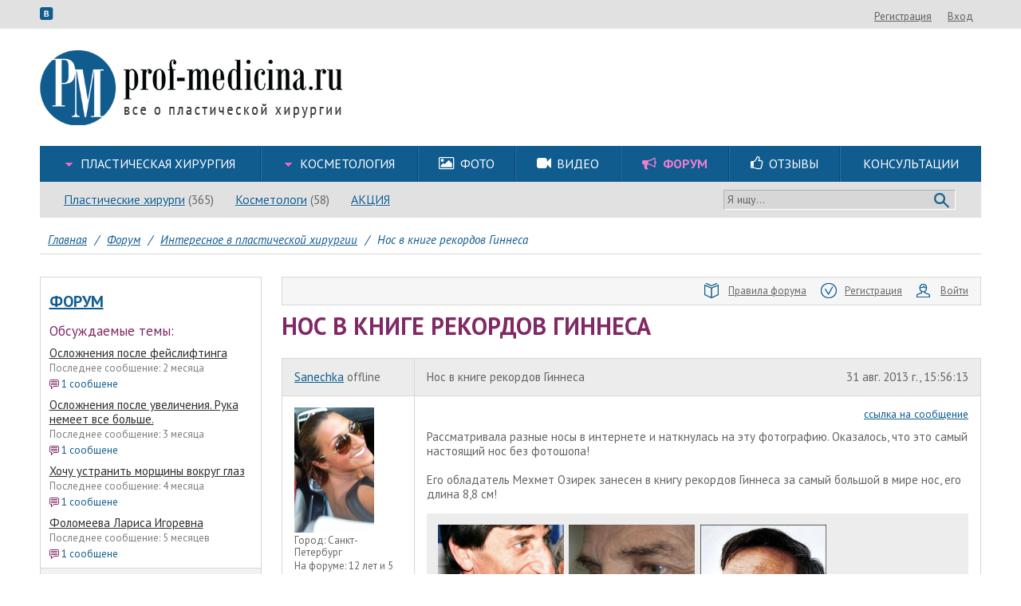

--- FILE ---
content_type: text/html; charset=utf-8
request_url: https://www.prof-medicina.ru/forum/theme/187188-nos-v-knige-rekordov-ginnesa
body_size: 13287
content:
<!DOCTYPE html>
<html lang="ru">
<head>
	<meta http-equiv="Content-Type" content="text/html; charset=utf-8">
	<link rel="canonical" href="https://www.prof-medicina.ru/forum/theme/187188-nos-v-knige-rekordov-ginnesa">
<link rel="stylesheet" type="text/css" href="/css/bundle.css">
<link rel="stylesheet" type="text/css" href="/assets/79036f7e/slick/slick.css" media="(max-width: 1023px)">
<link rel="stylesheet" type="text/css" href="//fonts.googleapis.com/css?family=PT+Sans:400,700,400italic,700italic&amp;subset=cyrillic-ext,latin,latin-ext,cyrillic&amp;font-display=swap">
<link rel="stylesheet" type="text/css" href="/assets/7a64fb45/forum.css">
<script type="text/javascript" src="/js/bundle.js"></script>
<title>Нос в книге рекордов Гиннеса: интересное в пластической хирургии, форум</title>
	<meta name="keywords" content="Нос в книге рекордов Гиннеса">
	<meta name="description" content="Нос в книге рекордов Гиннеса: интересное в пластической хирургии, форум. Подробнее на форуме.">
    <meta name="viewport" content="width=device-width, initial-scale=1.0, maximum-scale=1.0, user-scalable=no" id="mvp">
	<meta http-equiv="X-UA-Compatible" content="IE=edge">
    <meta name="SKYPE_TOOLBAR" content="SKYPE_TOOLBAR_PARSER_COMPATIBLE">
    <meta name="format-detection" content="telephone=no">
    <meta http-equiv="x-rim-auto-match" content="none">

    <!--<script src="/js/device.min.js"></script>-->
    <script>
        /*! device.js 0.2.0 */
        (function(){var a,b,c,d,e,f,g,h,i,j;b=window.device,a={},window.device=a,d=window.document.documentElement,j=window.navigator.userAgent.toLowerCase(),a.ios=function(){return a.iphone()||a.ipod()||a.ipad()},a.iphone=function(){return e("iphone")},a.ipod=function(){return e("ipod")},a.ipad=function(){return e("ipad")},a.android=function(){return e("android")},a.androidPhone=function(){return a.android()&&e("mobile")},a.androidTablet=function(){return a.android()&&!e("mobile")},a.blackberry=function(){return e("blackberry")||e("bb10")||e("rim")},a.blackberryPhone=function(){return a.blackberry()&&!e("tablet")},a.blackberryTablet=function(){return a.blackberry()&&e("tablet")},a.windows=function(){return e("windows")},a.windowsPhone=function(){return a.windows()&&e("phone")},a.windowsTablet=function(){return a.windows()&&e("touch")&&!a.windowsPhone()},a.fxos=function(){return(e("(mobile;")||e("(tablet;"))&&e("; rv:")},a.fxosPhone=function(){return a.fxos()&&e("mobile")},a.fxosTablet=function(){return a.fxos()&&e("tablet")},a.meego=function(){return e("meego")},a.cordova=function(){return window.cordova&&"file:"===location.protocol},a.nodeWebkit=function(){return"object"==typeof window.process},a.mobile=function(){return a.androidPhone()||a.iphone()||a.ipod()||a.windowsPhone()||a.blackberryPhone()||a.fxosPhone()||a.meego()},a.tablet=function(){return a.ipad()||a.androidTablet()||a.blackberryTablet()||a.windowsTablet()||a.fxosTablet()},a.desktop=function(){return!a.tablet()&&!a.mobile()},a.portrait=function(){return window.innerHeight/window.innerWidth>1},a.landscape=function(){return window.innerHeight/window.innerWidth<1},a.noConflict=function(){return window.device=b,this},e=function(a){return-1!==j.indexOf(a)},g=function(a){var b;return b=new RegExp(a,"i"),d.className.match(b)},c=function(a){g(a)||(d.className+=" "+a)},i=function(a){g(a)&&(d.className=d.className.replace(" "+a,""))},a.ios()?a.ipad()?c("ios ipad tablet"):a.iphone()?c("ios iphone mobile"):a.ipod()&&c("ios ipod mobile"):c(a.android()?a.androidTablet()?"android tablet":"android mobile":a.blackberry()?a.blackberryTablet()?"blackberry tablet":"blackberry mobile":a.windows()?a.windowsTablet()?"windows tablet":a.windowsPhone()?"windows mobile":"desktop":a.fxos()?a.fxosTablet()?"fxos tablet":"fxos mobile":a.meego()?"meego mobile":a.nodeWebkit()?"node-webkit":"desktop"),a.cordova()&&c("cordova"),f=function(){a.landscape()?(i("portrait"),c("landscape")):(i("landscape"),c("portrait"))},h=window.hasOwnProperty("onorientationchange")?"orientationchange":"resize",window.addEventListener?window.addEventListener(h,f,!1):window.attachEvent?window.attachEvent(h,f):window[h]=f,f(),"function"==typeof define&&"object"==typeof define.amd&&define.amd?define(function(){return a}):"undefined"!=typeof module&&module.exports?module.exports=a:window.device=a}).call(this);
    </script>

    <script>
        (function($) {
            function get_cookie ( cookie_name )
            {
                var results = document.cookie.match ( '(^|;) ?' + cookie_name + '=([^;]*)(;|$)' );

                if ( results )
                    return ( unescape ( results[2] ) );
                else
                    return null;
            }

                            var fullversion = get_cookie('fullversion');
                if(fullversion) {
                    var mvp = document.getElementById('mvp');
                    mvp.setAttribute('content','width=1280');
                    $(function() {
                        $('<a class="version_selector" href="#" onclick="setCookie(\'fullversion\', \'\', 31536000, \'/\');location.reload();return false;">Мобильная версия</a>').appendTo('#top .userexit');
                    });
                }
            
            function adaptive() {
                var width = $(window).width();
                if(width>1180) return 'lg';
                if(width>=1024) return 'md';
                return 'sm';
            }

            var curAdaptive = adaptive();

            $(window).resize(function() {
                var a = adaptive();
                if(curAdaptive!=a) {
                    curAdaptive = a;
                    $(document).trigger('adaptive.change', curAdaptive);
                }
            });

            $.adaptive = function(fn) {
                var needEvent = true;
                if(curAdaptive) {
                    if(fn(curAdaptive)===true) {
                        needEvent = false;
                    }
                }
                if(needEvent) {
                    var fnChange = function(event, adaptive) {
                        if(fn(adaptive)===true) {
                            $(document).off('adaptive.change', fnChange);
                        }
                    }
                    $(document).on('adaptive.change', fnChange);
                }
            }
        })(jQuery);
    </script>

            <script id="mobimakerScript"></script>

        
                        <script type="text/javascript">
            var _gaq = _gaq || [];
            _gaq.push(['_setAccount', 'UA-20483637-1']);
            _gaq.push(['_trackPageview']);

            (function() {
                var ga = document.createElement('script'); ga.type = 'text/javascript'; ga.async = true;
                ga.src = ('https:' == document.location.protocol ? 'https://ssl' : 'http://www') + '.google-analytics.com/ga.js';
                var s = document.getElementsByTagName('script')[0]; s.parentNode.insertBefore(ga, s);
            })();
        </script>

        <!-- Yandex.Metrika counter -->
            <script type="text/javascript">
                (function(w, c) {
                    (w[c] = w[c] || []).push(function() {
                        try {
                            w.yaCounter4858462 = new Ya.Metrika({id:4858462,
                                triggerEvent: true,
                                clickmap:true,
                                trackLinks:true, webvisor:true});
                        }
                        catch(e) { }
                    });
                })(window, "yandex_metrika_callbacks");
            </script>
            <script src="//mc.yandex.ru/metrika/watch.js" type="text/javascript" defer="defer"></script>
        <!-- /Yandex.Metrika counter -->

        <script>
        function yandexReachGoal(name) {
            var fn = function(ya) {
                ya.reachGoal(name);
            };
            if(window.yaCounter4858462) {
                fn(window.yaCounter4858462);
            } else {
                $(document).on('yacounter4858462inited', function () {
                    fn(window.yaCounter4858462);
                });
            }
        }
        </script>
    </head>

<body class="index"><script type="text/javascript">
/*<![CDATA[*/
LANG = {};
LANG['abuseok'] = 'Ваша жалоба успешно отправлена и будет рассмотрена модератором.';
LANG['thanksok'] = 'Ваш голос учтен.';
LANG['responsefor'] = 'Ответ для';
LANG['notresponse'] = 'не отвечать';
/*]]>*/
</script>

    
    

	<div id="top">
		<div class="inner clearfix">
            <div class="icons">
                <a href="#" data-link="https://vk.com/club20304540" class="data-href icon icon-vkontakte" target="_blank"></a>
            </div>
			<div class="userexit"><a class="i a" rel="nofollow" href="#" data-link="/registration">Регистрация</a><a class="i a" rel="nofollow" href="#" data-link="/account/login?return=%2Fforum%2Ftheme%2F187188-nos-v-knige-rekordov-ginnesa">Вход</a></div>
		</div>
	</div>
    <div id="doc">
        <div class="mobimaker-menu">
            <div class="mobimaker-menu-top">
                <div class="mobimaker-menu-logo-container">
                    <div class="mobimaker-menu-logo"><a href="/"><img class="logo" style="height: 38px;"
                                                                      src="/adaptive/img/logo.png"></a></div>
                </div>
                <div class="mobimaker-menu-buttons-container"><a class="mobimaker-menu-search" href="#"><i
                                class="fa fa-search"></i></a><a class="mobimaker-menu-toggle" href="#"><i
                                class="fa fa-bars"></i></a></div>
            </div>
            <div class="mobimaker-menu-content">
                <ul></ul>
            </div>
            <div class="mobimaker-menu-search-content" style="display: none">
                <form action="/search" method="GET"><input type="text" name="q">
                    <button class="mobimaker-menu-search-send">Найти</button>
                </form>
            </div>
        </div>

        <div id="header">
			<a href="/"><img class="logo" src="/img/logo.png"></a>
			<div class="topbaner">
                
                                			</div>

            <div class="header-menus">
                                    <div class="mainmenu-row">
                        <div id="mainmenu" itemscope itemtype="http://schema.org/SiteNavigationElement"><table class="l1"><td class="l1 wide first  have-sub mainmenu1-8 "><div class="cnt1"><div class="box1"><a itemprop="url" class="a1" href="/plasticheskie-operacii"><span itemprop="name">Пластическая хирургия</span></a></div><ul class="l2"><li class="l2  first  have-sub mainmenu8-25 "><div class="cnt2"><div class="box2"><a itemprop="url" class="a2" href="/plasticheskie-operacii"><span itemprop="name">Пластические операции</span></a></div><ul class="l3"><li class="l3  first   mainmenu25-37 "><div class="cnt3"><div class="box3"><a itemprop="url" class="a3" href="/operaciya-uvelichenie-grudi"><span itemprop="name">Увеличение груди</span></a></div></div></li><li class="l3     mainmenu25-60 "><div class="cnt3"><div class="box3"><a itemprop="url" class="a3" href="/operaciya-podtyazhka-grudi"><span itemprop="name">Подтяжка груди</span></a></div></div></li><li class="l3     mainmenu25-91 "><div class="cnt3"><div class="box3"><a itemprop="url" class="a3" href="/operaciya-umenshenie-grudi"><span itemprop="name">Уменьшение груди</span></a></div></div></li><li class="l3     mainmenu25-406 "><div class="cnt3"><div class="box3"><a itemprop="url" class="a3" href="/reendoprotezirovanie"><span itemprop="name">Реэндопротезирование груди</span></a></div></div></li><li class="l3     mainmenu25-256 "><div class="cnt3"><div class="box3"><a itemprop="url" class="a3" href="/korrekciya-formi-areol"><span itemprop="name">Коррекция формы ареол</span></a></div></div></li><li class="l3     mainmenu25-111 "><div class="cnt3"><div class="box3"><a itemprop="url" class="a3" href="/blefaroplastika-plastika-vek"><span itemprop="name">Блефаропластика</span></a></div></div></li><li class="l3     mainmenu25-161 "><div class="cnt3"><div class="box3"><a itemprop="url" class="a3" href="/rinoplastika"><span itemprop="name">Ринопластика</span></a></div></div></li><li class="l3     mainmenu25-170 "><div class="cnt3"><div class="box3"><a itemprop="url" class="a3" href="/feyslifting"><span itemprop="name">Фейслифтинг</span></a></div></div></li><li class="l3     mainmenu25-176 "><div class="cnt3"><div class="box3"><a itemprop="url" class="a3" href="/otoplastika"><span itemprop="name">Отопластика</span></a></div></div></li><li class="l3     mainmenu25-185 "><div class="cnt3"><div class="box3"><a itemprop="url" class="a3" href="/uvelichenie-yagodic-gluteoplastika"><span itemprop="name">Увеличение ягодиц</span></a></div></div></li><li class="l3     mainmenu25-193 "><div class="cnt3"><div class="box3"><a itemprop="url" class="a3" href="/kruroplastika"><span itemprop="name">Круропластика</span></a></div></div></li><li class="l3     mainmenu25-233 "><div class="cnt3"><div class="box3"><a itemprop="url" class="a3" href="/podtyazhka-beder"><span itemprop="name">Подтяжка бедер</span></a></div></div></li><li class="l3     mainmenu25-120 "><div class="cnt3"><div class="box3"><a itemprop="url" class="a3" href="/liposakciya"><span itemprop="name">Липосакция</span></a></div></div></li><li class="l3     mainmenu25-709 "><div class="cnt3"><div class="box3"><a itemprop="url" class="a3" href="/lipofiling"><span itemprop="name">Липофилинг</span></a></div></div></li><li class="l3     mainmenu25-138 "><div class="cnt3"><div class="box3"><a itemprop="url" class="a3" href="/abdominoplastika"><span itemprop="name">Абдоминопластика</span></a></div></div></li><li class="l3     mainmenu25-226 "><div class="cnt3"><div class="box3"><a itemprop="url" class="a3" href="/udalenie-rubcov"><span itemprop="name">Удаление рубцов</span></a></div></div></li><li class="l3     mainmenu25-238 "><div class="cnt3"><div class="box3"><a itemprop="url" class="a3" href="/zolotie-niti"><span itemprop="name">Золотые нити</span></a></div></div></li><li class="l3     mainmenu25-244 "><div class="cnt3"><div class="box3"><a itemprop="url" class="a3" href="/podtyazhka-aptos-nityami"><span itemprop="name">Подтяжка Аптос-нитями</span></a></div></div></li><li class="l3     mainmenu25-250 "><div class="cnt3"><div class="box3"><a itemprop="url" class="a3" href="/podtyazhka-nityami-siluet-lift"><span itemprop="name">Подтяжка нитями Силуэт-Лифт</span></a></div></div></li><li class="l3     mainmenu25-260 "><div class="cnt3"><div class="box3"><a itemprop="url" class="a3" href="/plastika-podborodka"><span itemprop="name">Пластика подбородка</span></a></div></div></li><li class="l3   last  mainmenu25-266 "><div class="cnt3"><div class="box3"><a itemprop="url" class="a3" href="/stranichka-anesteziologa"><span itemprop="name">Страничка анестезиолога</span></a></div></div></li></ul></div></li><li class="l2     mainmenu8-26 "><div class="cnt2"><div class="box2"><a itemprop="url" class="a2" href="/surgeon"><span itemprop="name">Пластические хирурги</span></a></div></div></li><li class="l2     mainmenu8-28 "><div class="cnt2"><div class="box2"><a itemprop="url" class="a2" href="/consultation"><span itemprop="name">Консультации</span></a></div></div></li><li class="l2     mainmenu8-29 "><div class="cnt2"><div class="box2"><a itemprop="url" class="a2" href="/article/expert"><span itemprop="name">Эксперты говорят</span></a></div></div></li><li class="l2     mainmenu8-30 "><div class="cnt2"><div class="box2"><a itemprop="url" class="a2" href="/review"><span itemprop="name">Отзывы</span></a></div></div></li><li class="l2   last  mainmenu8-31 "><div class="cnt2"><div class="box2"><a itemprop="url" class="a2" href="/community"><span itemprop="name">Сообщество пациентов</span></a></div></div></li></ul></div></td><td class="l1 wide   have-sub mainmenu1-288 "><div class="cnt1"><div class="box1"><a itemprop="url" class="a1" href="/kosmetologicheskie-proceduri"><span itemprop="name">Косметология</span></a></div><ul class="l2"><li class="l2  first  have-sub mainmenu288-269 "><div class="cnt2"><div class="box2"><a itemprop="url" class="a2" href="/kosmetologicheskie-proceduri"><span itemprop="name">Косметологические процедуры</span></a></div><ul class="l3"><li class="l3  first   mainmenu269-271 "><div class="cnt3"><div class="box3"><a itemprop="url" class="a3" href="/konturnaya-plastika"><span itemprop="name">Контурная пластика</span></a></div></div></li><li class="l3     mainmenu269-272 "><div class="cnt3"><div class="box3"><a itemprop="url" class="a3" href="/konturnaya-plastika-gub"><span itemprop="name">Контурная пластика губ</span></a></div></div></li><li class="l3     mainmenu269-280 "><div class="cnt3"><div class="box3"><a itemprop="url" class="a3" href="/apparatnaya-kosmetologiya"><span itemprop="name">Аппаратная косметология</span></a></div></div></li><li class="l3     mainmenu269-282 "><div class="cnt3"><div class="box3"><a itemprop="url" class="a3" href="/mezoniti"><span itemprop="name">Мезонити</span></a></div></div></li><li class="l3     mainmenu269-274 "><div class="cnt3"><div class="box3"><a itemprop="url" class="a3" href="/embrioblast"><span itemprop="name">Эмбриобласт</span></a></div></div></li><li class="l3     mainmenu269-275 "><div class="cnt3"><div class="box3"><a itemprop="url" class="a3" href="/piling"><span itemprop="name">Пилинг</span></a></div></div></li><li class="l3     mainmenu269-286 "><div class="cnt3"><div class="box3"><a itemprop="url" class="a3" href="/mezoterapiya"><span itemprop="name">Мезотерапия</span></a></div></div></li><li class="l3     mainmenu269-273 "><div class="cnt3"><div class="box3"><a itemprop="url" class="a3" href="/botoksdisport"><span itemprop="name">Ботокс,Диспорт</span></a></div></div></li><li class="l3     mainmenu269-277 "><div class="cnt3"><div class="box3"><a itemprop="url" class="a3" href="/biorevitalizaciya"><span itemprop="name">Биоревитализация</span></a></div></div></li><li class="l3     mainmenu269-278 "><div class="cnt3"><div class="box3"><a itemprop="url" class="a3" href="/spa-kosmetologiyamassazh"><span itemprop="name">SPA-косметология,массаж</span></a></div></div></li><li class="l3     mainmenu269-279 "><div class="cnt3"><div class="box3"><a itemprop="url" class="a3" href="/lechenie-ugrevoy-sipi"><span itemprop="name">Лечение угревой сыпи</span></a></div></div></li><li class="l3     mainmenu269-281 "><div class="cnt3"><div class="box3"><a itemprop="url" class="a3" href="/udalenie-novoobrazovaniy"><span itemprop="name">Удаление новообразований</span></a></div></div></li><li class="l3     mainmenu269-283 "><div class="cnt3"><div class="box3"><a itemprop="url" class="a3" href="/udalenie-sosudov"><span itemprop="name">Удаление сосудов</span></a></div></div></li><li class="l3     mainmenu269-284 "><div class="cnt3"><div class="box3"><a itemprop="url" class="a3" href="/epilyaciya"><span itemprop="name">Эпиляция</span></a></div></div></li><li class="l3   last  mainmenu269-285 "><div class="cnt3"><div class="box3"><a itemprop="url" class="a3" href="/udalenie-pigmentacii"><span itemprop="name">Удаление пигментации</span></a></div></div></li></ul></div></li><li class="l2   last  mainmenu288-287 "><div class="cnt2"><div class="box2"><a itemprop="url" class="a2" href="/essthetician"><span itemprop="name">Косметологи</span></a></div></div></li></ul></div></td><td class="l1     mainmenu1-10 "><div class="cnt1"><div class="box1"><a itemprop="url" class="a1" href="/photo"><span itemprop="name">Фото</span></a></div></div></td><td class="l1     mainmenu1-11 "><div class="cnt1"><div class="box1"><a itemprop="url" class="a1" href="/video"><span itemprop="name">Видео</span></a></div></div></td><td class="l1     mainmenu1-12 active"><div class="cnt1"><div class="box1"><a itemprop="url" class="a1" href="/forum"><span itemprop="name">Форум</span></a></div></div></td><td class="l1     mainmenu1-13 "><div class="cnt1"><div class="box1"><a itemprop="url" class="a1" href="/review"><span itemprop="name">Отзывы</span></a></div></div></td><td class="l1   last  mainmenu1-295 "><div class="cnt1"><div class="box1"><a itemprop="url" class="a1" href="/consultation"><span itemprop="name">Консультации</span></a></div></div></td></table></div>
                                                    <script>
                                $('#mainmenu td.l1.wide ul.l3:not(.col)').each(function() {
                                    var l3 = $(this);
                                    $('<ul class="l3">').insertAfter(l3);
                                    $('<ul class="l3">').insertAfter(l3);
                                    $(l3.parent().find('ul.l3').addClass('col')).splitToColumn();
                                });
                                $('<i class="icon icon-picture"></i>').prependTo($('#mainmenu .mainmenu1-10 .a1'));
                                $('<i class="icon icon-videocam"></i>').prependTo($('#mainmenu .mainmenu1-11 .a1'));
                                $('<i class="icon icon-megaphone"></i>').prependTo($('#mainmenu .mainmenu1-12 .a1'));
                                $('<i class="icon icon-thumbs-up"></i>').prependTo($('#mainmenu .mainmenu1-13 .a1'));
                            </script>
                                            </div>
                
                                    <div class="exmenu-row">
                        <div id="exmenu" itemscope itemtype="http://schema.org/SiteNavigationElement"><ul class="l1"><li class="l1  first   exmenu6-14 "><div class="cnt1"><div class="box1"><a itemprop="url" class="a1" href="/surgeon"><span itemprop="name">Пластические хирурги</span></a></div></div></li><li class="l1     exmenu6-16 "><div class="cnt1"><div class="box1"><a itemprop="url" class="a1" href="/essthetician"><span itemprop="name">Косметологи</span></a></div></div></li><li class="l1   last  exmenu6-410 "><div class="cnt1"><div class="box1"><a itemprop="url" class="a1" href="/akcii"><span itemprop="name">АКЦИЯ</span></a></div></div></li></ul></div>
                        <div class="search_panel">
                            <form method="get" action="/search">
                                <input type="text" name="q" value="" placeholder="Я ищу...">
                                <button type="submit"></button>
                            </form>
                        </div>
                    </div>
                                            <script>
                            (function() {
                                var el;
                                el = $('.l1.exmenu6-14 a.a1');
                                $('<span />').text(' (365)').insertAfter(el);

                                el = $('.l1.exmenu6-15 a.a1');
                                $('<span />').text(' (117)').insertAfter(el);

                                el = $('.l1.exmenu6-16 a.a1');
                                $('<span />').text(' (58)').insertAfter(el);
                            })();
                        </script>
                                                </div>
        </div>

        <script>
            (function() {
                $('.mobimaker-menu-search').click(function(event) {
                    event.preventDefault();
                    if ($('.mobimaker-menu-search-content').hasClass('active')) {
                        $('.mobimaker-menu-search-content').removeClass('active').slideUp(300);
                    } else {
                        $('.mobimaker-menu-search-content').addClass('active').slideDown(300);
                    }
                });

                var mobimakerMenuContainer = $('.mobimaker-menu-content > ul');
                $('#mainmenu .l1 .a1').each(function() {
                    var container = $(this).parents('td.l1');

                    var li = $('<li><a href=""></a>');
                    li.find('a').attr('href', $(this).attr('href')).text($(this).text());
                    if (container.hasClass('active')) {
                        li.addClass('active');
                    }
                    mobimakerMenuContainer.append(li);

                    if ( $('ul.l2', container).length ) {
                        $('<span class="arrow"></span>').appendTo(li.find('a'));

                        var ul2 = $('<ul></ul>');
                        li.append(ul2);
                        $('ul.l2 .a2', container).each(function() {
                            var li2 = $('<li><a href=""></a>');
                            li2.find('a').attr('href', $(this).attr('href')).text($(this).text());
                            ul2.append(li2);

                            if ( $('ul.l3', $(this).parents('li.l2')).length ) {
                                var ul3 = $('<ul class="active" style="display: block"></ul>');
                                li2.append(ul3);
                                $('ul.l3 .a3', $(this).parents('li.l2')).each(function() {
                                    var li3 = $('<li><a href=""></a>');
                                    li3.find('a').attr('href', $(this).attr('href')).text($(this).text());
                                    ul3.append(li3);
                                });
                            }
                        });
                    }
                });

                $('.mobimaker-menu-toggle').click(function(event) {
                    event.preventDefault();
                    if ($('.mobimaker-menu-content').hasClass('active')) {
                        $('.mobimaker-menu-content > ul').slideUp(300, function() {
                            $('.mobimaker-menu-content').removeClass('active')
                        });
                    } else {
                        $('.mobimaker-menu-content > ul').slideDown(300, function() {
                            $('.mobimaker-menu-content').addClass('active')
                        });
                    }
                });
                $('.mobimaker-menu-content > ul > li > a').click(function(event) {
                    var el = $(this);
                    var sub = el.next('ul');
                    if (!sub.length) return;

                    event.preventDefault();
                    el.find('.arrow').toggleClass('active');
                    if (sub.hasClass('active')) {
                        sub.slideUp(300, function() {
                            sub.removeClass('active')
                        });
                    } else {
                        sub.slideDown(300, function() {
                            sub.addClass('active')
                        });
                    }
                });
            })();
        </script>

        <div id="main">
            <div id="content">	<div class="breadcrumbs" itemscope="itemscope" itemtype="https://schema.org/BreadcrumbList">
<span itemprop="itemListElement" itemscope itemtype="https://schema.org/ListItem"><a itemprop="item" href="/"><span itemprop="name">Главная</span></a></span><span class="spl">/</span><span itemprop="itemListElement" itemscope itemtype="https://schema.org/ListItem"><a itemprop="item" href="/forum"><span itemprop="name">Форум</span></a></span><span class="spl">/</span><span itemprop="itemListElement" itemscope itemtype="https://schema.org/ListItem"><a itemprop="item" href="/forum/17623-interesnoe-v-plasticheskoy-hirurgii"><span itemprop="name">Интересное в пластической хирургии</span></a></span><span class="spl">/</span><span itemprop="itemListElement" itemscope itemtype="https://schema.org/ListItem"><span itemprop="name">Нос в книге рекордов Гиннеса</span></span></div>

<table id="maintable">
	<tr>
		                                        <td id="mleft">
                    <div class="mleft_content">
                                                                                                    <div id="yw0"></div><script>$("#yw0").html("\n<div class=\"whitebox forumtheme-box\">\n        <div class=\"h3\"><a href=\"/forum\">Форум<\/a><\/div>\n    <div class=\"h4\">Обсуждаемые темы:<\/div>\n                <div class=\"item\">\n            <a class=\"name\" href=\"/forum/theme/701556-oslozhneniya-posle-feysliftinga\">Осложнения после фейслифтинга<\/a>\n            <div class=\"last\">Последнее сообщение: 2 месяца<\/div>\n            <div class=\"count\"><i class=\"ico ico-sm ico-red-mess\"><\/i>1 сообщене<\/div>\n        <\/div>\n            <div class=\"item\">\n            <a class=\"name\" href=\"/forum/theme/701488-oslozhneniya-posle-uvelicheniya-ruka-nemeet-vse-bolshe-\">Осложнения после увеличения. Рука немеет все больше. <\/a>\n            <div class=\"last\">Последнее сообщение: 3 месяца<\/div>\n            <div class=\"count\"><i class=\"ico ico-sm ico-red-mess\"><\/i>1 сообщене<\/div>\n        <\/div>\n            <div class=\"item\">\n            <a class=\"name\" href=\"/forum/theme/701459-hochu-ustranit-morcshini-vokrug-glaz\">Хочу устранить морщины вокруг глаз<\/a>\n            <div class=\"last\">Последнее сообщение: 4 месяца<\/div>\n            <div class=\"count\"><i class=\"ico ico-sm ico-red-mess\"><\/i>1 сообщене<\/div>\n        <\/div>\n            <div class=\"item\">\n            <a class=\"name\" href=\"/forum/theme/701457-folomeeva-larisa-igorevna\">Фоломеева Лариса Игоревна<\/a>\n            <div class=\"last\">Последнее сообщение: 5 месяцев<\/div>\n            <div class=\"count\"><i class=\"ico ico-sm ico-red-mess\"><\/i>1 сообщене<\/div>\n        <\/div>\n    \n    <div class=\"footer\">\n        <div class=\"cnt\">\n            <a href=\"/forum\"><i class=\"ico ico-sm ico-red-right\"><\/i>смотреть все темы и сообщения<\/a>\n        <\/div>\n    <\/div>\n<\/div>\n")</script>
                                <div id='gpt-ad-C3' class="gpt-ad">
    <script type='text/javascript'>
        googletag.cmd.push(function() {
            var slot = googletag.defineSlot('/198954929/C3', [278, 400], 'gpt-ad-C3');
            if(slot) {
                slot.addService(googletag.pubads());
            }
        });
        $(function() {
            googletag.cmd.push(function() {
                googletag.display('gpt-ad-C3');
            });
        });
    </script>
</div>
                                
                                

                                
                                
                                            
                                                        

            
<div class="whitebox action-box">
    <noindex>
        <h4>Последние действия:</h4>
        <div class="items">
                            <div class="item">
                    Пользователь Varька11423 читает тему <a href="/forum/theme/701240-grishkyan-david-rubenovich">Гришкян Давид Рубенович</a>
                </div>
                            <div class="item">
                    Пользователь Belinda читает тему <a href="/forum/theme/701240-grishkyan-david-rubenovich">Гришкян Давид Рубенович</a>
                </div>
                            <div class="item">
                    Пользователь Kerrynen читает тему <a href="/forum/theme/701240-grishkyan-david-rubenovich">Гришкян Давид Рубенович</a>
                </div>
                            <div class="item">
                    Пользователь Nota читает тему <a href="/forum/theme/701240-grishkyan-david-rubenovich">Гришкян Давид Рубенович</a>
                </div>
                            <div class="item">
                    Пользователь Маргарита26 читает тему <a href="/forum/theme/701240-grishkyan-david-rubenovich">Гришкян Давид Рубенович</a>
                </div>
                            <div class="item">
                    Пользователь Belinda читает тему <a href="/forum/theme/701240-grishkyan-david-rubenovich">Гришкян Давид Рубенович</a>
                </div>
                    </div>
    </noindex>
</div>

                                            </div>
                </td>
            		
		<td id="mcenter">
				<div class="forum-panel">
	
        
	<div class="btns">
		<a class="btn" rel="nofollow" href="/pravila-foruma"><i class="ico ico-blue-rules"></i>Правила форума</a>
							<a class="btn" rel="nofollow" href="#" data-link="/registration"><i class="ico ico-blue-reg"></i>Регистрация</a>
			<a class="btn" rel="nofollow" href="#" data-link="/account/login?return=%2Fforum%2Ftheme%2F187188-nos-v-knige-rekordov-ginnesa"><i class="ico ico-blue-user"></i>Войти</a>
			</div>
</div>


	<h1 id="pagename">Нос в книге рекордов Гиннеса</h1>
    
    
	<div id="forum" class="forum_theme">
		
        
		<div class="forummess-list">
	

    
		<table class="forummessages">
					<tr class="forummess-header">
				<td class="col1 username">
					<a name="forummess187189"></a>
					<a target="_blank" class="j-profile" rel="nofollow" href="#" data-link="/account/profile/176022">Sanechka</a>
					<span class="active offline">offline</span>
				</td>
				<td class="col2"><span class="theme">Нос в книге рекордов Гиннеса</span> <span class="date">31 авг. 2013 г., 15:56:13</span></td>
			</tr>
			<tr class="forummess odd" >
				<td class="col1">
																<div class="avatar-cnt "><img class="avatar" src="/static/w100/5203d3f74ada8.jpg"></div>
																														<p class="city">Город: <span>Санкт-Петербург</span></p>						<p class="time">На форуме: <span>12 лет и 5 месяцев</span></p>
												<p class="">Сообщений: <span>24</span></p>
						<p class="">Сказал(а) спасибо: <span>0 раз</span></p>
						<p class="">Поблагодарили: <span>0 раз в 0 сообщенях</span></p>

						<div class="forummess-picts gridfix">
							<div class="i mess"><a title="Сообщений на форуме" rel="nofollow" class="a" href="#" data-link="/forum/messages?account=176022"><i class="ico ico-red-mail"></i>24</a></div>
							<div class="i photomess"><a title="Сообщений на форуме с фото" rel="nofollow" class="a" href="#" data-link="/forum/messages?account=176022&photo=1"><i class="ico ico-red-photomail"></i>3</a></div>
																				</div>
									</td>
				<td class="col2">
					                    
										

					
                    
                    <div class="top">
                        <a href="#" rel="nofollow" onclick="CMS.showPopup('', 'https://www.prof-medicina.ru/forum/theme/187188-nos-v-knige-rekordov-ginnesa?Forummess_page=#forummess187189');return false;">ссылка на сообщение</a>
                    </div>

					<div class="editor-content">Рассматривала разные носы в интернете и наткнулась на эту фотографию. Оказалось, что это самый настоящий нос без фотошопа!
<br>
<br>Его обладатель Мехмет Озирек занесен в книгу рекордов Гиннеса за самый большой в мире нос, его длина 8,8 см!
<br></div>
					
	<div class="photo-list photo-list-">
		<div class="photo-list-cnt gridfix">
											<div class="photo-list-item odd" itemscope itemtype="http://schema.org/ImageObject">
                    
                    					<div class="foto">
                        <a class="fb" href="/static/w800/5221e7ed45a86.jpg" rel="gallery187189" itemprop="contentUrl" data-like="187190"><img itemprop="thumbnail" class="i" src="/static/w200/5221e7ed45a86.jpg" title="Нос в книге рекордов Гиннеса (Sanechka)" alt=""></a>
                                                                            <div class="like-cnt"><span onclick="CMS.showPopup('', 'Оценивать могут только зарегистрированные пользователи.')"><span class="icon icon-heart"></span>Нравится</span></div>
                                            </div>
				</div>
											<div class="photo-list-item even" itemscope itemtype="http://schema.org/ImageObject">
                    
                    					<div class="foto">
                        <a class="fb" href="/static/w800/5221e7ed46265.jpg" rel="gallery187189" itemprop="contentUrl" data-like="187191"><img itemprop="thumbnail" class="i" src="/static/w200/5221e7ed46265.jpg" title="Нос в книге рекордов Гиннеса (Sanechka)" alt=""></a>
                                                                            <div class="like-cnt"><span onclick="CMS.showPopup('', 'Оценивать могут только зарегистрированные пользователи.')"><span class="icon icon-heart"></span>Нравится</span></div>
                                            </div>
				</div>
											<div class="photo-list-item odd" itemscope itemtype="http://schema.org/ImageObject">
                    
                    					<div class="foto">
                        <a class="fb" href="/static/w800/5221e7ed46a48.jpg" rel="gallery187189" itemprop="contentUrl" data-like="187192"><img itemprop="thumbnail" class="i" src="/static/w200/5221e7ed46a48.jpg" title="Нос в книге рекордов Гиннеса (Sanechka)" alt=""></a>
                                                                            <div class="like-cnt"><span onclick="CMS.showPopup('', 'Оценивать могут только зарегистрированные пользователи.')"><span class="icon icon-heart"></span>Нравится</span></div>
                                            </div>
				</div>
					</div>

					
			</div>


                    
									</td>
			</tr>
			<tr class="forummess-footer">
				<td class="col1"></td>
				<td class="col2">
					<div class="forummess-list-op op">
                        						    <a class="reply" rel="nofollow" href="#"><i class="ico ico-blue-reply"></i>ответить</a>
						    <a class="citate" rel="nofollow" href="#"><i class="ico ico-blue-citate"></i>цитировать</a>
                        											</div>
				</td>
			</tr>
					<tr class="forummess-header">
				<td class="col1 username">
					<a name="forummess187356"></a>
					<a target="_blank" class="j-profile" rel="nofollow" href="#" data-link="/account/profile/168784">Helen26</a>
					<span class="active offline">offline</span>
				</td>
				<td class="col2"><span class="theme">Нос в книге рекордов Гиннеса</span> <span class="date">31 авг. 2013 г., 20:36:00</span></td>
			</tr>
			<tr class="forummess even" >
				<td class="col1">
																<div class="avatar-cnt "><img class="avatar" src="/static/w100/51f15d2246259.jpg"></div>
																																				<p class="time">На форуме: <span>12 лет и 6 месяцев</span></p>
												<p class="">Сообщений: <span>1765</span></p>
						<p class="">Сказал(а) спасибо: <span>0 раз</span></p>
						<p class="">Поблагодарили: <span>2 раза в 2 сообщенях</span></p>

						<div class="forummess-picts gridfix">
							<div class="i mess"><a title="Сообщений на форуме" rel="nofollow" class="a" href="#" data-link="/forum/messages?account=168784"><i class="ico ico-red-mail"></i>1765</a></div>
							<div class="i photomess"><a title="Сообщений на форуме с фото" rel="nofollow" class="a" href="#" data-link="/forum/messages?account=168784&photo=1"><i class="ico ico-red-photomail"></i>81</a></div>
														<div class="i video"><a target="_blank" rel="nofollow" title="Видео пользователя" class="a j-profile" href="#" data-link="/account/profile/video?account=168784&type=account"><i class="ico ico-red-video"></i>1</a></div>						</div>
									</td>
				<td class="col2">
					                    
										

					
                    
                    <div class="top">
                        <a href="#" rel="nofollow" onclick="CMS.showPopup('', 'https://www.prof-medicina.ru/forum/theme/187188-nos-v-knige-rekordov-ginnesa?Forummess_page=#forummess187356');return false;">ссылка на сообщение</a>
                    </div>

					<div class="editor-content"><b>Sanechka </b>&nbsp;да,да,да...тоже видела эти фотографии -и обалдела!!!интересно, такой нос какой то дискомфорт ему приносит или он уже привык и считает это своей изюминкой?))</div>
					


                    
									</td>
			</tr>
			<tr class="forummess-footer">
				<td class="col1"></td>
				<td class="col2">
					<div class="forummess-list-op op">
                        						    <a class="reply" rel="nofollow" href="#"><i class="ico ico-blue-reply"></i>ответить</a>
						    <a class="citate" rel="nofollow" href="#"><i class="ico ico-blue-citate"></i>цитировать</a>
                        											</div>
				</td>
			</tr>
					<tr class="forummess-header">
				<td class="col1 username">
					<a name="forummess188220"></a>
					<a target="_blank" class="j-profile" rel="nofollow" href="#" data-link="/account/profile/179902">Дарси</a>
					<span class="active offline">offline</span>
				</td>
				<td class="col2"><span class="theme">Нос в книге рекордов Гиннеса</span> <span class="date">02 сент. 2013 г., 14:15:15</span></td>
			</tr>
			<tr class="forummess odd" >
				<td class="col1">
																<div class="avatar-cnt "><img class="avatar" src="/static/w100/5280a558d9cca.jpg"></div>
																														<p class="city">Город: <span>Рославль (Смоленская обл.)</span></p>						<p class="time">На форуме: <span>12 лет и 5 месяцев</span></p>
												<p class="">Сообщений: <span>904</span></p>
						<p class="">Сказал(а) спасибо: <span>0 раз</span></p>
						<p class="">Поблагодарили: <span>0 раз в 0 сообщенях</span></p>

						<div class="forummess-picts gridfix">
							<div class="i mess"><a title="Сообщений на форуме" rel="nofollow" class="a" href="#" data-link="/forum/messages?account=179902"><i class="ico ico-red-mail"></i>904</a></div>
							<div class="i photomess"><a title="Сообщений на форуме с фото" rel="nofollow" class="a" href="#" data-link="/forum/messages?account=179902&photo=1"><i class="ico ico-red-photomail"></i>38</a></div>
																				</div>
									</td>
				<td class="col2">
					                    
										

					
                    
                    <div class="top">
                        <a href="#" rel="nofollow" onclick="CMS.showPopup('', 'https://www.prof-medicina.ru/forum/theme/187188-nos-v-knige-rekordov-ginnesa?Forummess_page=#forummess188220');return false;">ссылка на сообщение</a>
                    </div>

					<div class="editor-content">Нос конечно большой! А при чем тут пластическая хирургия!? понять не могу!<img src="/components/lighteditor/img/smiles/bn.gif" border="0" style="vertical-align:middle"><img src="/components/lighteditor/img/smiles/bh.gif" border="0" style="vertical-align:middle"></div>
					


                    
											<div class="description">
							<p>г.Ульяновск  Евросиликон, круглые, объем 260сс</p>																							<img src="/images/forumlines/images/7e37b02b190759a050c50e75069a3ebe3db19f5f710f10e90ecc7154c649d60af0ef159b7ae8e7c46218f318cc48f5eb.jpg">													</div>
									</td>
			</tr>
			<tr class="forummess-footer">
				<td class="col1"></td>
				<td class="col2">
					<div class="forummess-list-op op">
                        						    <a class="reply" rel="nofollow" href="#"><i class="ico ico-blue-reply"></i>ответить</a>
						    <a class="citate" rel="nofollow" href="#"><i class="ico ico-blue-citate"></i>цитировать</a>
                        											</div>
				</td>
			</tr>
					<tr class="forummess-header">
				<td class="col1 username">
					<a name="forummess271680"></a>
					<a target="_blank" class="j-profile" rel="nofollow" href="#" data-link="/account/profile/102312">stacy</a>
					<span class="active offline">offline</span>
				</td>
				<td class="col2"><span class="theme">Нос в книге рекордов Гиннеса</span> <span class="date">22 дек. 2013 г., 22:20:29</span></td>
			</tr>
			<tr class="forummess even" >
				<td class="col1">
																<div class="avatar-cnt "><img class="avatar" src="/static/w100/5ed8e642253ff.jpg"></div>
																														<p class="city">Город: <span>Москва</span></p>						<p class="time">На форуме: <span>12 лет и 10 месяцев</span></p>
												<p class="">Сообщений: <span>7836</span></p>
						<p class="">Сказал(а) спасибо: <span>0 раз</span></p>
						<p class="">Поблагодарили: <span>2 раза в 2 сообщенях</span></p>

						<div class="forummess-picts gridfix">
							<div class="i mess"><a title="Сообщений на форуме" rel="nofollow" class="a" href="#" data-link="/forum/messages?account=102312"><i class="ico ico-red-mail"></i>7836</a></div>
							<div class="i photomess"><a title="Сообщений на форуме с фото" rel="nofollow" class="a" href="#" data-link="/forum/messages?account=102312&photo=1"><i class="ico ico-red-photomail"></i>423</a></div>
							<div class="i photo"><a target="_blank" rel="nofollow" title="Фото пользователя" class="a j-profile" href="#" data-link="/account/profile/photo?account=102312&type=account"><i class="ico ico-red-photo"></i>7</a></div>							<div class="i video"><a target="_blank" rel="nofollow" title="Видео пользователя" class="a j-profile" href="#" data-link="/account/profile/video?account=102312&type=account"><i class="ico ico-red-video"></i>9</a></div>						</div>
									</td>
				<td class="col2">
					                    
										

					
                    
                    <div class="top">
                        <a href="#" rel="nofollow" onclick="CMS.showPopup('', 'https://www.prof-medicina.ru/forum/theme/187188-nos-v-knige-rekordov-ginnesa?Forummess_page=#forummess271680');return false;">ссылка на сообщение</a>
                    </div>

					<div class="editor-content">Ачуметь вот это носище&nbsp;<img src="/components/lighteditor/img/smiles/ag.gif" border="0" style="vertical-align:middle"></div>
					


                    
											<div class="description">
																														<img src="/images/forumlines/images/db16835c586bc1dcb46dbe9ce0a4ea109ac629dff1c4c13e63afe6fc96813ccfce2083194fb65c0e8d34bcdf7cdc8329.jpg">													</div>
									</td>
			</tr>
			<tr class="forummess-footer">
				<td class="col1"></td>
				<td class="col2">
					<div class="forummess-list-op op">
                        						    <a class="reply" rel="nofollow" href="#"><i class="ico ico-blue-reply"></i>ответить</a>
						    <a class="citate" rel="nofollow" href="#"><i class="ico ico-blue-citate"></i>цитировать</a>
                        											</div>
				</td>
			</tr>
					<tr class="forummess-header">
				<td class="col1 username">
					<a name="forummess458378"></a>
					<a target="_blank" class="j-profile" rel="nofollow" href="#" data-link="/account/profile/436445">*Морская*</a>
					<span class="active offline">offline</span>
				</td>
				<td class="col2"><span class="theme">Нос в книге рекордов Гиннеса</span> <span class="date">09 июля 2014 г., 15:30:26</span></td>
			</tr>
			<tr class="forummess odd" >
				<td class="col1">
																<div class="avatar-cnt "><img class="avatar" src="/static/w100/53f331ac75904.jpg"></div>
																														<p class="city">Город: <span>Нижний Новгород</span></p>						<p class="time">На форуме: <span>11 лет и 7 месяцев</span></p>
												<p class="">Сообщений: <span>1720</span></p>
						<p class="">Сказал(а) спасибо: <span>0 раз</span></p>
						<p class="">Поблагодарили: <span>2 раза в 2 сообщенях</span></p>

						<div class="forummess-picts gridfix">
							<div class="i mess"><a title="Сообщений на форуме" rel="nofollow" class="a" href="#" data-link="/forum/messages?account=436445"><i class="ico ico-red-mail"></i>1720</a></div>
							<div class="i photomess"><a title="Сообщений на форуме с фото" rel="nofollow" class="a" href="#" data-link="/forum/messages?account=436445&photo=1"><i class="ico ico-red-photomail"></i>50</a></div>
																				</div>
									</td>
				<td class="col2">
					                    
										

					
                    
                    <div class="top">
                        <a href="#" rel="nofollow" onclick="CMS.showPopup('', 'https://www.prof-medicina.ru/forum/theme/187188-nos-v-knige-rekordov-ginnesa?Forummess_page=#forummess458378');return false;">ссылка на сообщение</a>
                    </div>

					<div class="editor-content"><div class="quote"><b>Sanechka  писал(а):</b><br> 					Рассматривала разные носы в интернете и наткнулась на эту фотографию. Оказалось, что это самый настоящий нос без фотошопа!<br><br><br>Его обладатель Мехмет Озирек занесен в книгу рекордов Гиннеса за самый большой в мире нос, его длина 8,8 см!<br><br> 										<div style="padding-top:15px"> 						<div class="ib" style="padding:3px;vertical-align:top"><span class="spanlink" link="javascript:void(0)"><img src="/pict/foto/m5221e7ed45a86.jpg"></span>  </div><div class="ib" style="padding:3px;vertical-align:top"><span class="spanlink" link="javascript:void(0)"><img src="/pict/foto/m5221e7ed46265.jpg"></span>  </div><div class="ib" style="padding:3px;vertical-align:top"><span class="spanlink" link="javascript:void(0)"><img src="/pict/foto/m5221e7ed46a48.jpg"></span>  </div> 					</div> 						 					 				</div><p>&nbsp;ничего себе&nbsp;<img src="/components/lighteditor/img/smiles/ai.gif" border="0" style="vertical-align:middle"></p></div>
					


                    
											<div class="description">
																														<img src="/images/forumlines/images/fa2966874ea642ccb9a6789bd578c320aa2f1a47c3e7a8da7fabdd62429d085dc9fbdb686d28b2082021143fd2d4b4d6.jpg">													</div>
									</td>
			</tr>
			<tr class="forummess-footer">
				<td class="col1"></td>
				<td class="col2">
					<div class="forummess-list-op op">
                        						    <a class="reply" rel="nofollow" href="#"><i class="ico ico-blue-reply"></i>ответить</a>
						    <a class="citate" rel="nofollow" href="#"><i class="ico ico-blue-citate"></i>цитировать</a>
                        											</div>
				</td>
			</tr>
					<tr class="forummess-header">
				<td class="col1 username">
					<a name="forummess599219"></a>
					<a target="_blank" class="j-profile" rel="nofollow" href="#" data-link="/account/profile/572706">Додо</a>
					<span class="active offline">offline</span>
				</td>
				<td class="col2"><span class="theme">Нос в книге рекордов Гиннеса</span> <span class="date">09 февр. 2015 г., 1:44:09</span></td>
			</tr>
			<tr class="forummess even" >
				<td class="col1">
																<div class="avatar-cnt "><img class="avatar" src="/static/w100/54ac0e151f866.jpg"></div>
																																				<p class="time">На форуме: <span>11 лет</span></p>
												<p class="">Сообщений: <span>26</span></p>
						<p class="">Сказал(а) спасибо: <span>0 раз</span></p>
						<p class="">Поблагодарили: <span>0 раз в 0 сообщенях</span></p>

						<div class="forummess-picts gridfix">
							<div class="i mess"><a title="Сообщений на форуме" rel="nofollow" class="a" href="#" data-link="/forum/messages?account=572706"><i class="ico ico-red-mail"></i>26</a></div>
							<div class="i photomess"><a title="Сообщений на форуме с фото" rel="nofollow" class="a" href="#" data-link="/forum/messages?account=572706&photo=1"><i class="ico ico-red-photomail"></i>1</a></div>
																				</div>
									</td>
				<td class="col2">
					                    
										

					
                    
                    <div class="top">
                        <a href="#" rel="nofollow" onclick="CMS.showPopup('', 'https://www.prof-medicina.ru/forum/theme/187188-nos-v-knige-rekordov-ginnesa?Forummess_page=#forummess599219');return false;">ссылка на сообщение</a>
                    </div>

					<div class="editor-content">ДааА, видела эти носы... Страшные, длинные... брррр<br></div>
					


                    
									</td>
			</tr>
			<tr class="forummess-footer">
				<td class="col1"></td>
				<td class="col2">
					<div class="forummess-list-op op">
                        						    <a class="reply" rel="nofollow" href="#"><i class="ico ico-blue-reply"></i>ответить</a>
						    <a class="citate" rel="nofollow" href="#"><i class="ico ico-blue-citate"></i>цитировать</a>
                        											</div>
				</td>
			</tr>
			</table>
	
	
	<div class="forummess-list-footer">
		
	</div>
</div>


		<div class="forum_theme-form">
			<a name="newmess"></a>
			<script>
				$(function() {
					$('.forum_theme a[name]').anchorSlide();
				});
			</script>
							    <script>
        $('.forummess-list .forummess-footer a.reply').click(function(event) {
            event.preventDefault();
            CMS.showPopup('', '<a rel="nofollow" href="/account/login?return=%2Fforum%2Ftheme%2F187188-nos-v-knige-rekordov-ginnesa">Войдите</a> или <a rel="nofollow" href="/registration">Зарегистрируйтесь</a>, чтобы отвечать.');
        });

        $('.forummess-list .forummess-footer a.citate').click(function(event) {
            event.preventDefault();
            CMS.showPopup('', '<a rel="nofollow" href="/account/login?return=%2Fforum%2Ftheme%2F187188-nos-v-knige-rekordov-ginnesa">Войдите</a> или <a rel="nofollow" href="/registration">Зарегистрируйтесь</a>, чтобы цитировать.');
        });
    </script>
	<div class="registerinfo">
		Оставлять сообщения могут только зарегистрированные пользователи.<br><a rel="nofollow" href="#" data-link="/account/login?return=%2Fforum%2Ftheme%2F187188-nos-v-knige-rekordov-ginnesa">Войдите</a> или <a rel="nofollow" data-href="/registration">Зарегистрируйтесь</a>.
	</div>

					</div>

        	</div>
                                                                                                                                                                                            
            		</td>

			</tr>
</table>
</div>
        </div>
    </div>

    <div id="footerhelper"></div>
    <div id="footer">
        <div class="box0">
			<div class="footer_col col1">
				<h3>Пластические операции</h3>
				<div id="bottommenu1" itemscope itemtype="http://schema.org/SiteNavigationElement"><ul class="l1"><li class="l1  first   bottommenu125-37 "><div class="cnt1"><div class="box1"><a itemprop="url" class="a1" href="/operaciya-uvelichenie-grudi"><span itemprop="name">Увеличение груди</span></a></div></div></li><li class="l1     bottommenu125-60 "><div class="cnt1"><div class="box1"><a itemprop="url" class="a1" href="/operaciya-podtyazhka-grudi"><span itemprop="name">Подтяжка груди</span></a></div></div></li><li class="l1     bottommenu125-91 "><div class="cnt1"><div class="box1"><a itemprop="url" class="a1" href="/operaciya-umenshenie-grudi"><span itemprop="name">Уменьшение груди</span></a></div></div></li><li class="l1     bottommenu125-406 "><div class="cnt1"><div class="box1"><a itemprop="url" class="a1" href="/reendoprotezirovanie"><span itemprop="name">Реэндопротезирование груди</span></a></div></div></li><li class="l1     bottommenu125-256 "><div class="cnt1"><div class="box1"><a itemprop="url" class="a1" href="/korrekciya-formi-areol"><span itemprop="name">Коррекция формы ареол</span></a></div></div></li><li class="l1     bottommenu125-111 "><div class="cnt1"><div class="box1"><a itemprop="url" class="a1" href="/blefaroplastika-plastika-vek"><span itemprop="name">Блефаропластика</span></a></div></div></li><li class="l1     bottommenu125-161 "><div class="cnt1"><div class="box1"><a itemprop="url" class="a1" href="/rinoplastika"><span itemprop="name">Ринопластика</span></a></div></div></li><li class="l1     bottommenu125-170 "><div class="cnt1"><div class="box1"><a itemprop="url" class="a1" href="/feyslifting"><span itemprop="name">Фейслифтинг</span></a></div></div></li><li class="l1     bottommenu125-176 "><div class="cnt1"><div class="box1"><a itemprop="url" class="a1" href="/otoplastika"><span itemprop="name">Отопластика</span></a></div></div></li><li class="l1     bottommenu125-185 "><div class="cnt1"><div class="box1"><a itemprop="url" class="a1" href="/uvelichenie-yagodic-gluteoplastika"><span itemprop="name">Увеличение ягодиц</span></a></div></div></li><li class="l1     bottommenu125-193 "><div class="cnt1"><div class="box1"><a itemprop="url" class="a1" href="/kruroplastika"><span itemprop="name">Круропластика</span></a></div></div></li><li class="l1     bottommenu125-233 "><div class="cnt1"><div class="box1"><a itemprop="url" class="a1" href="/podtyazhka-beder"><span itemprop="name">Подтяжка бедер</span></a></div></div></li><li class="l1     bottommenu125-120 "><div class="cnt1"><div class="box1"><a itemprop="url" class="a1" href="/liposakciya"><span itemprop="name">Липосакция</span></a></div></div></li><li class="l1     bottommenu125-709 "><div class="cnt1"><div class="box1"><a itemprop="url" class="a1" href="/lipofiling"><span itemprop="name">Липофилинг</span></a></div></div></li><li class="l1     bottommenu125-138 "><div class="cnt1"><div class="box1"><a itemprop="url" class="a1" href="/abdominoplastika"><span itemprop="name">Абдоминопластика</span></a></div></div></li><li class="l1     bottommenu125-226 "><div class="cnt1"><div class="box1"><a itemprop="url" class="a1" href="/udalenie-rubcov"><span itemprop="name">Удаление рубцов</span></a></div></div></li><li class="l1     bottommenu125-238 "><div class="cnt1"><div class="box1"><a itemprop="url" class="a1" href="/zolotie-niti"><span itemprop="name">Золотые нити</span></a></div></div></li><li class="l1     bottommenu125-244 "><div class="cnt1"><div class="box1"><a itemprop="url" class="a1" href="/podtyazhka-aptos-nityami"><span itemprop="name">Подтяжка Аптос-нитями</span></a></div></div></li><li class="l1     bottommenu125-250 "><div class="cnt1"><div class="box1"><a itemprop="url" class="a1" href="/podtyazhka-nityami-siluet-lift"><span itemprop="name">Подтяжка нитями Силуэт-Лифт</span></a></div></div></li><li class="l1     bottommenu125-260 "><div class="cnt1"><div class="box1"><a itemprop="url" class="a1" href="/plastika-podborodka"><span itemprop="name">Пластика подбородка</span></a></div></div></li><li class="l1   last  bottommenu125-266 "><div class="cnt1"><div class="box1"><a itemprop="url" class="a1" href="/stranichka-anesteziologa"><span itemprop="name">Страничка анестезиолога</span></a></div></div></li></ul></div>
				<script>
					$(function() {
						$('#bottommenu1').append('<ul class="l1" />').find('ul.l1').splitToColumn();
					});
				</script>
			</div>
			<div class="footer_col col2">
				<h3>Быстрые ссылки:</h3>
				<div id="bottommenu2" itemscope itemtype="http://schema.org/SiteNavigationElement"><ul class="l1"><li class="l1  first   bottommenu27-17 "><div class="cnt1"><div class="box1"><a itemprop="url" class="a1" href="/photo"><span itemprop="name">Фото</span></a></div></div></li><li class="l1     bottommenu27-18 "><div class="cnt1"><div class="box1"><a itemprop="url" class="a1" href="/video"><span itemprop="name">Видео</span></a></div></div></li><li class="l1     bottommenu27-19 "><div class="cnt1"><div class="box1"><a itemprop="url" class="a1" href="/forum"><span itemprop="name">Форум пластической хирургии</span></a></div></div></li><li class="l1     bottommenu27-20 "><div class="cnt1"><div class="box1"><a itemprop="url" class="a1" href="/review"><span itemprop="name">Отзывы о пластических хирургах</span></a></div></div></li><li class="l1     bottommenu27-21 "><div class="cnt1"><div class="box1"><a itemprop="url" class="a1" href="/surgeon"><span itemprop="name">Пластические хирурги</span></a></div></div></li><li class="l1     bottommenu27-22 "><div class="cnt1"><div class="box1"><a itemprop="url" class="a1" href="/consultation"><span itemprop="name">Консультации</span></a></div></div></li><li class="l1     bottommenu27-24 "><div class="cnt1"><div class="box1"><a itemprop="url" class="a1" href="/community"><span itemprop="name">Сообщество пациентов</span></a></div></div></li><li class="l1   last  bottommenu27-434 "><div class="cnt1"><div class="box1"><a itemprop="url" class="a1" href="/article"><span itemprop="name">Статьи</span></a></div></div></li></ul></div>
			</div>
			<div class="footer_col col3 last">
				<img src="/img/logo2.png" class="logo">
				<div class="menu">
					<div id="logomenu" itemscope itemtype="http://schema.org/SiteNavigationElement"><ul class="l1"><li class="l1  first   logomenu408-409 "><div class="cnt1"><div class="box1"><a itemprop="url" class="a1" href="/o-portale"><span itemprop="name">О портале</span></a></div></div></li><li class="l1     logomenu408-671 "><div class="cnt1"><div class="box1"><a itemprop="url" class="a1" href="/reklama2"><span itemprop="name">Реклама</span></a></div></div></li><li class="l1     logomenu408-430 "><div class="cnt1"><div class="box1"><a itemprop="url" class="a1" href="/kontakti"><span itemprop="name">Контакты</span></a></div></div></li><li class="l1     logomenu408-482 "><div class="cnt1"><div class="box1"><a itemprop="url" class="a1" href="/vopros-otvet"><span itemprop="name">Вопрос-ответ</span></a></div></div></li><li class="l1     logomenu408-431 "><div class="cnt1"><div class="box1"><a itemprop="url" class="a1" href="/form/message"><span itemprop="name">Обратная связь</span></a></div></div></li><li class="l1     logomenu408-670 "><div class="cnt1"><div class="box1"><a itemprop="url" class="a1" href="/politika-konfidencalnsti"><span itemprop="name">Политика конфиденциальности</span></a></div></div></li><li class="l1     logomenu408-707 "><div class="cnt1"><div class="box1"><a itemprop="url" class="a1" href="/mobilnoe-prilozhenie"><span itemprop="name">Мобильное приложение</span></a></div></div></li><li class="l1   last  logomenu408-710 "><div class="cnt1"><div class="box1"><a itemprop="url" class="a1" href="/licenzii-i-sertifikati"><span itemprop="name">Лицензии и сертификаты</span></a></div></div></li></ul></div>
				</div>

                <div style="margin: 10px 0">
                    ООО «МЕДСЕРВИС»<br>
                    Адрес: Москва, Научный проезд 14Ас2<br>
                    Телефон: +7 (495) 198-06-43<br>
                    Email: medservisklinika@yandex.ru<br>
                    ОГРН 1197746218724<br>
                    ИНН/КПП 7704484544/772801001
                </div>

				

				<div class="social-list">
									</div>
			</div>
        </div>
    </div>

	<div id="cometpush"></div>
			<script src="/js/socket.io.js"></script>
		<script>
            var socketIo;
            $(function() {
                socketIo = io(
                    ('https:'==document.location.protocol ? 'https:' : 'http:')+'//www.prof-medicina.ru/',
                    {
                        query: {"rooms":[null,"5646dde85369280976b773c8bf9d58b8"]}
                    }
                );
                socketIo.on('connect', function() {
                    socketIo.on('notice', function (data) {
                        var message = $('<div class="message">');
                        message.html(data);
                        $('#cometpush').append(message);
                        setTimeout(function() {message.hide(500)}, 5000);
                    });

                    socketIo.on('action', function (data) {
                        var message = $('<div class="item">');
                        message.html(data).hide();
                        var items = $('.action-box .items');
                        items.prepend(message);
                        message.show(500);
                        items.find('.item:last').hide(500, function() {$(this).remove()});
                    });
                });
            });
		</script>
	
    <div style="visibility: hidden">
                    <!--LiveInternet counter--><script type="text/javascript"><!--
            document.write("<a href='//www.liveinternet.ru/click' "+
                    "target=_blank><img src='//counter.yadro.ru/hit?t14.6;r"+
                    escape(document.referrer)+((typeof(screen)=="undefined")?"":
                    ";s"+screen.width+"*"+screen.height+"*"+(screen.colorDepth?
                            screen.colorDepth:screen.pixelDepth))+";u"+escape(document.URL)+
                    ";"+Math.random()+
                    "' alt='' title='LiveInternet: показано число просмотров за 24"+
                    " часа, посетителей за 24 часа и за сегодня' "+
                    "border='0' width='88' height='31'><\/a>")
            //--></script><!--/LiveInternet-->
            </div>

	<div class="m-site-up"></div>

    
    
    <script type="text/javascript" src="/adaptive/js/bundle.js"></script>
<script type="text/javascript" src="/assets/79036f7e/lazyload.min.js"></script>
<script type="text/javascript" src="/assets/79036f7e/my.js"></script>
<script type="text/javascript" src="/assets/79036f7e/myinputs.js"></script>
<script type="text/javascript" src="/assets/79036f7e/slick/slick.min.js"></script>
<script type="text/javascript" src="/js/jquery.velocity.min.js"></script>
<script type="text/javascript" src="//yastatic.net/share/share.js"></script>
<script type="text/javascript" src="/bower_components/jquery-tiptip/jquery.tipTip.minified.js"></script>
<script type="text/javascript" src="/js/fancybox/jquery.fancybox.pack.js"></script>
<script type="text/javascript" src="/js/fancybox/helpers/jquery.fancybox-like.js"></script>
<script type="text/javascript">
/*<![CDATA[*/
jQuery(function($) {
$(".photo-list-cnt .fb").fancybox({helpers: {like:{}}});
$('.photo-list-cnt .rotate a').click(function(event) {
    event.preventDefault();
    var link = $(this);

    if(!confirm('Вы уверены?')) return;

    var hider = CMS.showHider();

    $.ajax(link.attr('href'), {
        dataType:'json',
        success: function(json) {
            if(!json['src']) {
                alert('Error');
                CMS.hideHider(hider);
                return;
            }

            var photo = link.closest('.foto').find('img.i');
            var src = photo.attr('src');
            src = src.split('/');
            src.pop();
            src.push(json['src']);
            src = src.join('/');
            photo.attr('src', src);

            CMS.hideHider(hider);
        }
    });
});
$('.like-cnt').on('click', 'a', function(event) {
    event.preventDefault();
    var el = $(this);
    if(el.data('like')) return;
    el.data('like', true);
    $.ajax(el.data('src') || el.attr('href'), {
        success:function(html) {
            el.closest('.like-cnt').empty()[0].innerHTML = $('.like-cnt', '<div>'+html+'</div>').html();
        }
    });
});
});
/*]]>*/
</script>
</body>
</html>


--- FILE ---
content_type: text/css
request_url: https://www.prof-medicina.ru/assets/7a64fb45/forum.css
body_size: 2102
content:
.forum_theme-form {
    margin: 1.5em 0;
}

.forum-list {
    font-size: 14px;
}

.forum-list .forum {
    background: #f6f6f6;
}

.forum-list .forums .head td {
    padding: 10px 20px;

    color: #fff;
    background: #105c8f;
}

.forum-list .forum td {
    padding: 10px;

    border: 1px solid #d7d7d7;
}

.forum-list .spl td {
    height: 3px;
}

.forum-list .forum .col1 {
    line-height: 1.23;
}

.forum-list .forum .col2 {
    font-size: 13px;
    line-height: 1.4;
}

.forum-list .forum .col3 {
    font-size: 13px;
    line-height: 1.3;
    min-width: 150px;
}

.forum-list .forum .col3 a {
    display: block;
    margin: 2px 0;
}

.forum-list .forum .name {
    font-size: 20px;
    font-weight: bold;
    padding-left: 17px;
    text-transform: uppercase;
    color: #105c8f;
    background: url('/img/point2.png') 0 .4em no-repeat;
}

.forum-list .forum .name-messcount {
    font-size: 81%;

    color: #105c8f;
}

.forum-list .forum .short {
    margin: 5px 0 0 0;
}

.forum-list .forum .tags {
    margin-top: .3em;
}

.forum-list .forum .tags .tag {
    display: inline-block;
    margin: .3em 1.3em 0 0;
    vertical-align: top;
}

.forumtheme-list {
    font-size: 14px;
}

.forumtheme-list .forumtheme {
    background: #f6f6f6;
}

.forumtheme-list .forumthemes .head td {
    padding: 10px 20px;

    color: #fff;
    border-right: 1px solid #d7d7d7;
    background: #105c8f;
}

.forumtheme-list .forumthemes .head td:last-child {
    border-right: 0;
}

.forumtheme-list .forumthemes .head td a {
    color: #fff;
}

.forumtheme-list .forumtheme td {
    padding: 10px;

    border: 1px solid #d7d7d7;
}

.forumtheme-list .spl-top {
    height: 1px;
    background: #a20d6c;
}

.forumtheme-list .forumtheme .col1 {
    position: relative;

    padding-left: 45px;
    vertical-align: top;
}

.forumtheme-list .forumtheme .col2 {
    font-size: 13px;
}

.forumtheme-list .forumtheme .col2 .photomesscount {
    line-height: 30px;
}

.forumtheme-list .forumtheme .col3 {
    font-size: 13px;
}

.forumtheme-list .forumtheme .col4 {
    font-size: 13px;
    line-height: 1.3;
}

.forumtheme-list .forumtheme .col4 a {
    display: block;
    margin: 2px 0;
}

.forumtheme-list .forumtheme.odd {
    background: #fff;
}

.forumtheme-list .forumtheme.even {
    background: #eee;
}

.forumtheme-list .forumtheme .name {
    font-weight: bold;
}

.forumtheme-list .forumtheme .name:visited {
    color: #656565 !important;
}

.forumtheme-list .forumtheme .short {
    margin: 5px 0;
}

.forumtheme-list .forumtheme .author {
    margin: 5px 0;
    margin-bottom: 0;
}

.forumtheme-list .forumtheme-top td {
    border-width: 0 1px;
}

.forumtheme-list .forumtheme-top td:first-child {
    border-left: 1px solid #a20d6c;
}

.forumtheme-list .forumtheme-top td:last-child {
    border-right: 1px solid #a20d6c;
}

.forumtheme-list .forumtheme-top .name {
    color: #812965;
}

.forumtheme-list .forumtheme .newtheme {
    position: absolute;
}

.forumtheme-list .forumtheme-new .newtheme {
    top: 20px;
    right: 0;
    width: 42px;
    height: 18px;

    background: url('/img/new.png') no-repeat;
}

.forumtheme-list .forumtheme .notice1 {
    position: absolute;
    top: 22px;
    left: 10px;
    display: none;
    width: 25px;
    height: 16px;
    background: url('/img/mail2.png');
}

.forumtheme-list .forumtheme-newmess .notice1 {
    display: block;

    background: url('/img/ico/red/mail.png');
}

.forumtheme-list .forumtheme .newphoto {
    position: absolute;
    top: 50px;
    left: 10px;
    display: none;
    width: 23px;
    height: 19px;
    background: url('/img/ico/blue/photo.png') no-repeat;
}

.forumtheme-list .forumtheme-newphotomess .newphoto {
    display: block;
    background: url('/img/ico/red/photo.png') no-repeat;
}

.forumtheme-list .forumtheme .editpanel {
    display: inline-block;
}

.forumtheme-list .forumtheme .upper {
    top: -1em;
    left: -.5em;
}

.forummess-list .forummessages {
    margin: 1.5em 0;
    table-layout: fixed;
}

.forummess-list .forummessages .birthday {
    position: relative;
}

.forummess-list .forummessages .birthday:before {
    background: url("/img/icon-bd.png") no-repeat;
    width: 50px;
    height: 50px;
    content: '';
    position: absolute;
    right: -3px;
    bottom: 0;
    margin-right: 0;
}

.forummess-list .forummessages td.col1 {
    width: 19%;
}

.forummess-list .forummessages td {
    box-sizing: border-box;
    padding: 14px 15px;
    vertical-align: top;
    border: 1px solid #d7d7d7;
}

.forummess-list .forummess-header {
    background: #ececec;
}

.forummess-list .forummess-header .date {
    float: right;
}

.forummess-list .forummess-header .theme {
    float: left;

    max-width: 60%;
}

.forummess-list .forummess-footer .op {
    white-space: nowrap;
}

.forummess-list .forummess-footer .thanks sup {
    margin-left: 4px;
}

.forummess-list .forummess-footer td {
    padding: 5px 15px;
}

.forummess-list .forummess-footer td.col1 {
    border-right: 0;
}

.forummess-list .forummess-footer td.col2 {
    border-left: 0;
}

.forummess-list .forummess-footer a {
    font-size: .86em;
    line-height: 25px;
    display: inline-block;
    margin-right: 25px;

    color: #7e7e7e;
}

.forummess-list .forummess .col2 .path {
    margin-bottom: .5em;
}

.forummess-list .forummess .col2 .top {
    font-size: 90%;
    margin-bottom: .9em;

    text-align: right;
}

.forummess-list .forummess .col1 {
    font-size: 13px;
    position: relative;
}

.forummess-list .forummess .col1 p {
    margin: 2px 0;
}

.forummess-list .forummess .avatar {
    display: block;

    width: 100px;
}

.forummess-list .forummess p.thanks {
    line-height: 18px;
    display: inline-block;
    margin: .5em 0;
    margin-right: 10px;
    vertical-align: middle;
}

.forummess-list .forummess p.warnings {
    line-height: 18px;
    display: inline-block;
    margin: .5em 0;
    margin-right: 10px;
    vertical-align: middle;
}

.forummess-list .forummess .description {
    font-size: 13px;
    margin-top: 1em;
    padding: .5em 0;
    color: #7e7e7e;
    border-top: 1px solid #d7d7d7;
}

.forummess-list .forummess .description p:last-child {
    margin-bottom: 0;
}

.forummess-list .forummess .banline {
    font-size: 1.1em;
    line-height: 35px;

    position: absolute;
    top: 50px;
    left: 0;
    width: 100%;
    text-align: center;
    color: #fff;
    background: #f00;
}

.forummess-list .forummess .banline img.i {
    margin-right: .2em;

    vertical-align: middle;
}

.forummess-list .forummess a.ban {
    line-height: 25px;
    display: inline-block;
    margin-right: 25px;

    color: #7e7e7e;
}

.forummess-list .forummess-picts {
    font-size: 13px;
    position: relative;
    margin: 1em 0;
    padding: .5em 0;
}

.forummess-list .forummess-picts:before {
    position: absolute;
    top: 0;
    left: -15px;
    width: 100%;
    height: 0;
    padding: 0 15px;

    content: '';
    border-top: 1px solid #d7d7d7;
}

.forummess-list .forummess-picts .i {
    font-size: 12px;
    line-height: 30px;

    display: inline-block;
    box-sizing: border-box;
    width: 48%;
    margin: 1% 1%;
}

.forummess-list .photo-list {
    clear: both;
    margin: 1em 0;
    padding: 14px;

    background: #ededed;
}

.forummess-list-op .icon-bookmark {
    color: #105c8f;
}

.forummess-list .forummess .editpanel {
    display: inline-block;
}

.forum_view .forum-list .forum .name {
    font-size: 16px;
    text-transform: none;
}

.forum_view .forum-list .forum td {
    border: 1px solid #d7d7d7;
}

.forum_view .forum-list .spl td {
    display: none;
}

.forum_view .forum-list .forum.odd {
    background: #eee;
}

.forum_view .forum-list .forum.even {
    background: none;
}

.forum_view-btns {
    margin: 20px 0;
}

.forum_view-btns a {
    margin-right: 5px;
}

.forum_view-btns .search {
    position: relative;

    float: right;
    border-radius: 4px;
    background: #e1e1e1;
}

.forum_view-btns .search input {
    font-size: 14px;

    width: 340px;
    height: 28px;
    margin: 3px;
    color: #656565;
    border: 1px solid #c4c4c5;
    border-color: #c4c4c5 #fff #fff #c4c4c5;
    background: #eee;
}

.forum_view-btns .search button {
    position: absolute;
    top: 0;
    right: 0;
    width: 20px;
    height: 100%;
    cursor: pointer;
    border: 0;
    background: url('/img/point3.png') center center no-repeat;
}

.forum_view_archive {
    margin: 1.3em 0;
}

.newforumtheme-panel {
    font-size: 16px;
    margin: 1.5em 0;
    padding: 1.13em 1em;
    border: 1px solid #aa3585;
}

.newforumtheme-panel h3 {
    font-size: 1.13em;

    text-transform: uppercase;
}

.newforumtheme-panel-items {
    margin-right: -6%;
}

.newforumtheme-panel-items .forumtheme {
    box-sizing: border-box;
    width: 50%;
    margin-bottom: .4em;
    padding-right: 6%;
    color: #105c8f;
}

.newforumtheme-panel-items .forumtheme-count {
    font-size: 81%;
}

.forum-panel {
    font-size: 13px;
    line-height: 34px;
    overflow: hidden;
    height: 34px;
    margin-bottom: .6em;
    padding: 0 15px;

    border: 1px solid #d7d7d7;
    background: #f6f6f6;
}

.forum-panel .statistic {
    float: left;
}

.forum-panel .statistic b {
    color: #105c8f;
}

.forum-panel .btns {
    float: right;
}

.forum-panel .btn {
    display: inline-block;
    margin-left: 15px;

    white-space: nowrap;
    color: #656565;
}

.forummess-list .forummess blockquote {
    font-style: italic;
    position: relative;

    margin: 18px 0 .8em 0;
    padding: .9em;
    border: 1px solid #e7e7e7;
    background: #f5f5f5;
}

.forummess-list .forummess blockquote:before {
    position: absolute;
    top: -16px;
    left: 21px;
    width: 16px;
    height: 17px;

    content: '';
    background: url('/img/point13.gif');
}

.forummess-list .forummess blockquote .like-cnt {
    display: none;
}

.forummess-list .forummess blockquote .nic {
    font-weight: bold;

    color: #105c8f;
}

.forummess-list .forummess blockquote blockquote {
    margin-left: 50px;
}

.forummess-list .forummess blockquote blockquote:before {
    display: none;
}

.forummess-list .forummess .quote {
    font-style: italic;
    position: relative;

    margin: 18px 0 .8em 0;
    padding: .9em;
    border: 1px solid #e7e7e7;
    background: #f5f5f5;
}

.forummess-list .forummess .quote:before {
    position: absolute;
    top: -16px;
    left: 21px;
    width: 16px;
    height: 17px;

    content: '';
    background: url('/img/point13.gif');
}

.forummess-list .forummess .quote b {
    font-weight: normal;

    color: #105c8f;
}

.forummess-list .forummess .quote .quote {
    margin-left: 50px;
}

.forummess-list .forummess .quote .quote:before {
    display: none;
}

.forummess-list .forummess .editor-content strong {
    font-weight: normal;

    color: #105c8f;
}

.forum_theme__subscribers {
    margin: 1.3em 0;
}

.forum-stat {
    margin-top: 2em;
    padding: 20px;
    border: 1px solid #d7d7d7;
    background: #f6f6f6;
}

.forum-stat h4 {
    font-size: 100%;
}

.forum-stat .birthday .icon {
    color: #105c8f;
}

.forum-stat .birthday .col {
    display: table-cell;
    vertical-align: top;
}

.forummess-form-clear-btn-cnt {
    margin-bottom: .8em;
    text-align: right;
}

.forummess-form-clear-btn-cnt .title {
    float: left;
    text-align: left;
    color: #812965;
    font-size: 24px;
}

.forum_newtheme .title {
    color: #812965;
    font-size: 24px;
    margin-bottom: 10px;
}